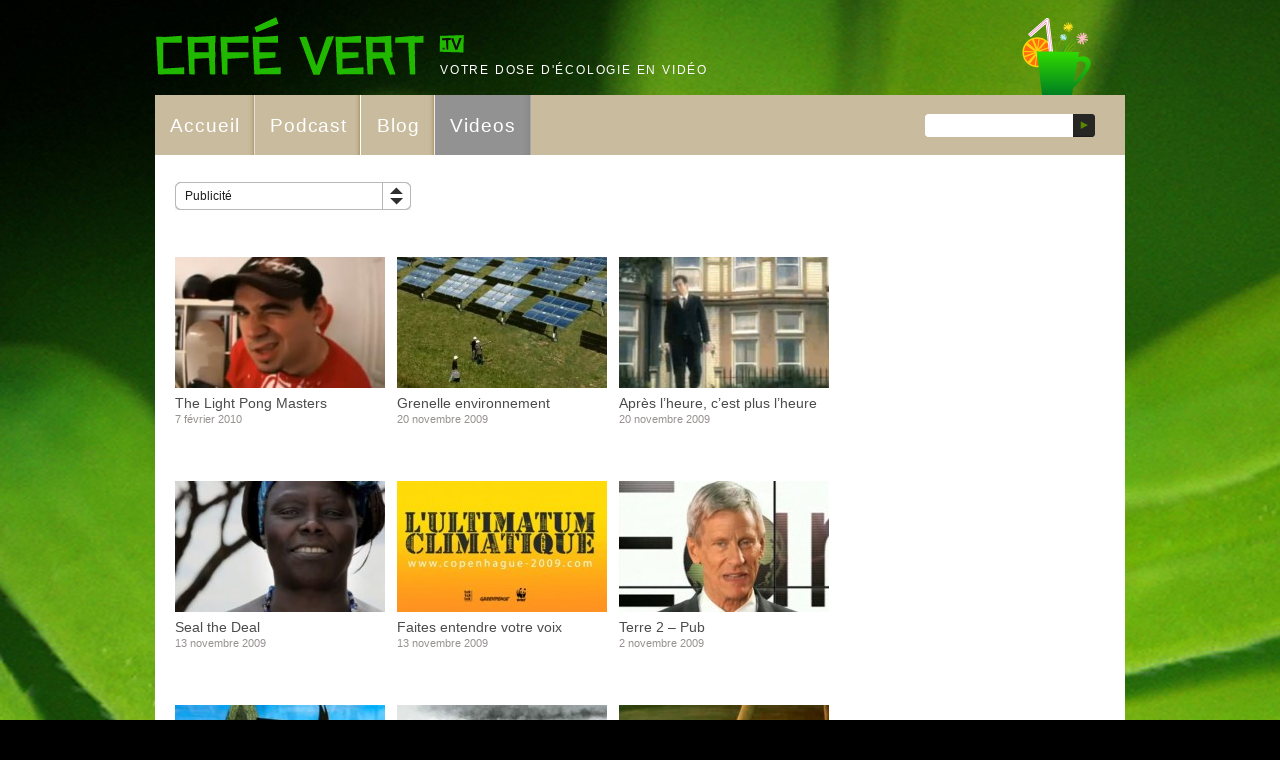

--- FILE ---
content_type: text/html; charset=UTF-8
request_url: http://cafevert.tv/category/video/publicite/
body_size: 7770
content:
<!DOCTYPE html PUBLIC "-//W3C//DTD XHTML 1.0 Strict//EN"
   "http://www.w3.org/TR/xhtml1/DTD/xhtml1-strict.dtd">
<!--<!DOCTYPE html PUBLIC "-//W3C//DTD XHTML 1.0 Transitional//EN" "http://www.w3.org/TR/xhtml1/DTD/xhtml1-transitional.dtd">-->
<html xmlns="http://www.w3.org/1999/xhtml" lang="fr-FR">

<head profile="http://gmpg.org/xfn/11">
<meta http-equiv="Content-Type" content="text/html; charset=UTF-8" />

<title>Café Vert TV   &raquo; Publicité</title>

<meta name="generator" content="WordPress 6.8.3" /> <!-- leave this for stats -->
<meta name="google-site-verification" content="sMgNemYVOaLPqN0NN5uDzC_bTlBsbjD71rncnRPIV6k" />

<link rel="stylesheet" href="http://cafevert.tv/wp-content/themes/10-summer-tiger-bamboo/style.css" type="text/css" media="screen" />
<link rel="alternate" type="application/rss+xml" title="Café Vert TV RSS Feed" href="http://cafevert.tv/feed/" />
<link rel="pingback" href="http://cafevert.tv/xmlrpc.php" />
<link rel="icon" href="http://cafevert.tv/favicon.gif" type="image/gif" />


<!--[if lte IE 7]>
<style type="text/css" media="screen">
#menu-main li {  display: inline; }
#menu-part1 {  display: inline; }
#menu-part2 {  display: inline; }
</style>
<![endif]-->



<script src="http://cafevert.tv/wp-content/themes/10-summer-tiger-bamboo/scripts/layers.js" type="text/javascript"></script>
<script src="http://cafevert.tv/wp-content/themes/10-summer-tiger-bamboo/scripts/smooth.js" type="text/javascript"></script>
<script src="http://cafevert.tv/wp-content/themes/10-summer-tiger-bamboo/scripts/motionpack.js" type="text/javascript"></script>



<meta name='robots' content='max-image-preview:large' />
	<style>img:is([sizes="auto" i], [sizes^="auto," i]) { contain-intrinsic-size: 3000px 1500px }</style>
	<link rel="alternate" type="application/rss+xml" title="Café Vert TV &raquo; Flux de la catégorie Publicité" href="http://cafevert.tv/category/video/publicite/feed/" />
<script type="text/javascript">
/* <![CDATA[ */
window._wpemojiSettings = {"baseUrl":"https:\/\/s.w.org\/images\/core\/emoji\/16.0.1\/72x72\/","ext":".png","svgUrl":"https:\/\/s.w.org\/images\/core\/emoji\/16.0.1\/svg\/","svgExt":".svg","source":{"concatemoji":"http:\/\/cafevert.tv\/wp-includes\/js\/wp-emoji-release.min.js?ver=6.8.3"}};
/*! This file is auto-generated */
!function(s,n){var o,i,e;function c(e){try{var t={supportTests:e,timestamp:(new Date).valueOf()};sessionStorage.setItem(o,JSON.stringify(t))}catch(e){}}function p(e,t,n){e.clearRect(0,0,e.canvas.width,e.canvas.height),e.fillText(t,0,0);var t=new Uint32Array(e.getImageData(0,0,e.canvas.width,e.canvas.height).data),a=(e.clearRect(0,0,e.canvas.width,e.canvas.height),e.fillText(n,0,0),new Uint32Array(e.getImageData(0,0,e.canvas.width,e.canvas.height).data));return t.every(function(e,t){return e===a[t]})}function u(e,t){e.clearRect(0,0,e.canvas.width,e.canvas.height),e.fillText(t,0,0);for(var n=e.getImageData(16,16,1,1),a=0;a<n.data.length;a++)if(0!==n.data[a])return!1;return!0}function f(e,t,n,a){switch(t){case"flag":return n(e,"\ud83c\udff3\ufe0f\u200d\u26a7\ufe0f","\ud83c\udff3\ufe0f\u200b\u26a7\ufe0f")?!1:!n(e,"\ud83c\udde8\ud83c\uddf6","\ud83c\udde8\u200b\ud83c\uddf6")&&!n(e,"\ud83c\udff4\udb40\udc67\udb40\udc62\udb40\udc65\udb40\udc6e\udb40\udc67\udb40\udc7f","\ud83c\udff4\u200b\udb40\udc67\u200b\udb40\udc62\u200b\udb40\udc65\u200b\udb40\udc6e\u200b\udb40\udc67\u200b\udb40\udc7f");case"emoji":return!a(e,"\ud83e\udedf")}return!1}function g(e,t,n,a){var r="undefined"!=typeof WorkerGlobalScope&&self instanceof WorkerGlobalScope?new OffscreenCanvas(300,150):s.createElement("canvas"),o=r.getContext("2d",{willReadFrequently:!0}),i=(o.textBaseline="top",o.font="600 32px Arial",{});return e.forEach(function(e){i[e]=t(o,e,n,a)}),i}function t(e){var t=s.createElement("script");t.src=e,t.defer=!0,s.head.appendChild(t)}"undefined"!=typeof Promise&&(o="wpEmojiSettingsSupports",i=["flag","emoji"],n.supports={everything:!0,everythingExceptFlag:!0},e=new Promise(function(e){s.addEventListener("DOMContentLoaded",e,{once:!0})}),new Promise(function(t){var n=function(){try{var e=JSON.parse(sessionStorage.getItem(o));if("object"==typeof e&&"number"==typeof e.timestamp&&(new Date).valueOf()<e.timestamp+604800&&"object"==typeof e.supportTests)return e.supportTests}catch(e){}return null}();if(!n){if("undefined"!=typeof Worker&&"undefined"!=typeof OffscreenCanvas&&"undefined"!=typeof URL&&URL.createObjectURL&&"undefined"!=typeof Blob)try{var e="postMessage("+g.toString()+"("+[JSON.stringify(i),f.toString(),p.toString(),u.toString()].join(",")+"));",a=new Blob([e],{type:"text/javascript"}),r=new Worker(URL.createObjectURL(a),{name:"wpTestEmojiSupports"});return void(r.onmessage=function(e){c(n=e.data),r.terminate(),t(n)})}catch(e){}c(n=g(i,f,p,u))}t(n)}).then(function(e){for(var t in e)n.supports[t]=e[t],n.supports.everything=n.supports.everything&&n.supports[t],"flag"!==t&&(n.supports.everythingExceptFlag=n.supports.everythingExceptFlag&&n.supports[t]);n.supports.everythingExceptFlag=n.supports.everythingExceptFlag&&!n.supports.flag,n.DOMReady=!1,n.readyCallback=function(){n.DOMReady=!0}}).then(function(){return e}).then(function(){var e;n.supports.everything||(n.readyCallback(),(e=n.source||{}).concatemoji?t(e.concatemoji):e.wpemoji&&e.twemoji&&(t(e.twemoji),t(e.wpemoji)))}))}((window,document),window._wpemojiSettings);
/* ]]> */
</script>
<style id='wp-emoji-styles-inline-css' type='text/css'>

	img.wp-smiley, img.emoji {
		display: inline !important;
		border: none !important;
		box-shadow: none !important;
		height: 1em !important;
		width: 1em !important;
		margin: 0 0.07em !important;
		vertical-align: -0.1em !important;
		background: none !important;
		padding: 0 !important;
	}
</style>
<link rel='stylesheet' id='wp-block-library-css' href='http://cafevert.tv/wp-includes/css/dist/block-library/style.min.css?ver=6.8.3' type='text/css' media='all' />
<style id='classic-theme-styles-inline-css' type='text/css'>
/*! This file is auto-generated */
.wp-block-button__link{color:#fff;background-color:#32373c;border-radius:9999px;box-shadow:none;text-decoration:none;padding:calc(.667em + 2px) calc(1.333em + 2px);font-size:1.125em}.wp-block-file__button{background:#32373c;color:#fff;text-decoration:none}
</style>
<style id='global-styles-inline-css' type='text/css'>
:root{--wp--preset--aspect-ratio--square: 1;--wp--preset--aspect-ratio--4-3: 4/3;--wp--preset--aspect-ratio--3-4: 3/4;--wp--preset--aspect-ratio--3-2: 3/2;--wp--preset--aspect-ratio--2-3: 2/3;--wp--preset--aspect-ratio--16-9: 16/9;--wp--preset--aspect-ratio--9-16: 9/16;--wp--preset--color--black: #000000;--wp--preset--color--cyan-bluish-gray: #abb8c3;--wp--preset--color--white: #ffffff;--wp--preset--color--pale-pink: #f78da7;--wp--preset--color--vivid-red: #cf2e2e;--wp--preset--color--luminous-vivid-orange: #ff6900;--wp--preset--color--luminous-vivid-amber: #fcb900;--wp--preset--color--light-green-cyan: #7bdcb5;--wp--preset--color--vivid-green-cyan: #00d084;--wp--preset--color--pale-cyan-blue: #8ed1fc;--wp--preset--color--vivid-cyan-blue: #0693e3;--wp--preset--color--vivid-purple: #9b51e0;--wp--preset--gradient--vivid-cyan-blue-to-vivid-purple: linear-gradient(135deg,rgba(6,147,227,1) 0%,rgb(155,81,224) 100%);--wp--preset--gradient--light-green-cyan-to-vivid-green-cyan: linear-gradient(135deg,rgb(122,220,180) 0%,rgb(0,208,130) 100%);--wp--preset--gradient--luminous-vivid-amber-to-luminous-vivid-orange: linear-gradient(135deg,rgba(252,185,0,1) 0%,rgba(255,105,0,1) 100%);--wp--preset--gradient--luminous-vivid-orange-to-vivid-red: linear-gradient(135deg,rgba(255,105,0,1) 0%,rgb(207,46,46) 100%);--wp--preset--gradient--very-light-gray-to-cyan-bluish-gray: linear-gradient(135deg,rgb(238,238,238) 0%,rgb(169,184,195) 100%);--wp--preset--gradient--cool-to-warm-spectrum: linear-gradient(135deg,rgb(74,234,220) 0%,rgb(151,120,209) 20%,rgb(207,42,186) 40%,rgb(238,44,130) 60%,rgb(251,105,98) 80%,rgb(254,248,76) 100%);--wp--preset--gradient--blush-light-purple: linear-gradient(135deg,rgb(255,206,236) 0%,rgb(152,150,240) 100%);--wp--preset--gradient--blush-bordeaux: linear-gradient(135deg,rgb(254,205,165) 0%,rgb(254,45,45) 50%,rgb(107,0,62) 100%);--wp--preset--gradient--luminous-dusk: linear-gradient(135deg,rgb(255,203,112) 0%,rgb(199,81,192) 50%,rgb(65,88,208) 100%);--wp--preset--gradient--pale-ocean: linear-gradient(135deg,rgb(255,245,203) 0%,rgb(182,227,212) 50%,rgb(51,167,181) 100%);--wp--preset--gradient--electric-grass: linear-gradient(135deg,rgb(202,248,128) 0%,rgb(113,206,126) 100%);--wp--preset--gradient--midnight: linear-gradient(135deg,rgb(2,3,129) 0%,rgb(40,116,252) 100%);--wp--preset--font-size--small: 13px;--wp--preset--font-size--medium: 20px;--wp--preset--font-size--large: 36px;--wp--preset--font-size--x-large: 42px;--wp--preset--spacing--20: 0.44rem;--wp--preset--spacing--30: 0.67rem;--wp--preset--spacing--40: 1rem;--wp--preset--spacing--50: 1.5rem;--wp--preset--spacing--60: 2.25rem;--wp--preset--spacing--70: 3.38rem;--wp--preset--spacing--80: 5.06rem;--wp--preset--shadow--natural: 6px 6px 9px rgba(0, 0, 0, 0.2);--wp--preset--shadow--deep: 12px 12px 50px rgba(0, 0, 0, 0.4);--wp--preset--shadow--sharp: 6px 6px 0px rgba(0, 0, 0, 0.2);--wp--preset--shadow--outlined: 6px 6px 0px -3px rgba(255, 255, 255, 1), 6px 6px rgba(0, 0, 0, 1);--wp--preset--shadow--crisp: 6px 6px 0px rgba(0, 0, 0, 1);}:where(.is-layout-flex){gap: 0.5em;}:where(.is-layout-grid){gap: 0.5em;}body .is-layout-flex{display: flex;}.is-layout-flex{flex-wrap: wrap;align-items: center;}.is-layout-flex > :is(*, div){margin: 0;}body .is-layout-grid{display: grid;}.is-layout-grid > :is(*, div){margin: 0;}:where(.wp-block-columns.is-layout-flex){gap: 2em;}:where(.wp-block-columns.is-layout-grid){gap: 2em;}:where(.wp-block-post-template.is-layout-flex){gap: 1.25em;}:where(.wp-block-post-template.is-layout-grid){gap: 1.25em;}.has-black-color{color: var(--wp--preset--color--black) !important;}.has-cyan-bluish-gray-color{color: var(--wp--preset--color--cyan-bluish-gray) !important;}.has-white-color{color: var(--wp--preset--color--white) !important;}.has-pale-pink-color{color: var(--wp--preset--color--pale-pink) !important;}.has-vivid-red-color{color: var(--wp--preset--color--vivid-red) !important;}.has-luminous-vivid-orange-color{color: var(--wp--preset--color--luminous-vivid-orange) !important;}.has-luminous-vivid-amber-color{color: var(--wp--preset--color--luminous-vivid-amber) !important;}.has-light-green-cyan-color{color: var(--wp--preset--color--light-green-cyan) !important;}.has-vivid-green-cyan-color{color: var(--wp--preset--color--vivid-green-cyan) !important;}.has-pale-cyan-blue-color{color: var(--wp--preset--color--pale-cyan-blue) !important;}.has-vivid-cyan-blue-color{color: var(--wp--preset--color--vivid-cyan-blue) !important;}.has-vivid-purple-color{color: var(--wp--preset--color--vivid-purple) !important;}.has-black-background-color{background-color: var(--wp--preset--color--black) !important;}.has-cyan-bluish-gray-background-color{background-color: var(--wp--preset--color--cyan-bluish-gray) !important;}.has-white-background-color{background-color: var(--wp--preset--color--white) !important;}.has-pale-pink-background-color{background-color: var(--wp--preset--color--pale-pink) !important;}.has-vivid-red-background-color{background-color: var(--wp--preset--color--vivid-red) !important;}.has-luminous-vivid-orange-background-color{background-color: var(--wp--preset--color--luminous-vivid-orange) !important;}.has-luminous-vivid-amber-background-color{background-color: var(--wp--preset--color--luminous-vivid-amber) !important;}.has-light-green-cyan-background-color{background-color: var(--wp--preset--color--light-green-cyan) !important;}.has-vivid-green-cyan-background-color{background-color: var(--wp--preset--color--vivid-green-cyan) !important;}.has-pale-cyan-blue-background-color{background-color: var(--wp--preset--color--pale-cyan-blue) !important;}.has-vivid-cyan-blue-background-color{background-color: var(--wp--preset--color--vivid-cyan-blue) !important;}.has-vivid-purple-background-color{background-color: var(--wp--preset--color--vivid-purple) !important;}.has-black-border-color{border-color: var(--wp--preset--color--black) !important;}.has-cyan-bluish-gray-border-color{border-color: var(--wp--preset--color--cyan-bluish-gray) !important;}.has-white-border-color{border-color: var(--wp--preset--color--white) !important;}.has-pale-pink-border-color{border-color: var(--wp--preset--color--pale-pink) !important;}.has-vivid-red-border-color{border-color: var(--wp--preset--color--vivid-red) !important;}.has-luminous-vivid-orange-border-color{border-color: var(--wp--preset--color--luminous-vivid-orange) !important;}.has-luminous-vivid-amber-border-color{border-color: var(--wp--preset--color--luminous-vivid-amber) !important;}.has-light-green-cyan-border-color{border-color: var(--wp--preset--color--light-green-cyan) !important;}.has-vivid-green-cyan-border-color{border-color: var(--wp--preset--color--vivid-green-cyan) !important;}.has-pale-cyan-blue-border-color{border-color: var(--wp--preset--color--pale-cyan-blue) !important;}.has-vivid-cyan-blue-border-color{border-color: var(--wp--preset--color--vivid-cyan-blue) !important;}.has-vivid-purple-border-color{border-color: var(--wp--preset--color--vivid-purple) !important;}.has-vivid-cyan-blue-to-vivid-purple-gradient-background{background: var(--wp--preset--gradient--vivid-cyan-blue-to-vivid-purple) !important;}.has-light-green-cyan-to-vivid-green-cyan-gradient-background{background: var(--wp--preset--gradient--light-green-cyan-to-vivid-green-cyan) !important;}.has-luminous-vivid-amber-to-luminous-vivid-orange-gradient-background{background: var(--wp--preset--gradient--luminous-vivid-amber-to-luminous-vivid-orange) !important;}.has-luminous-vivid-orange-to-vivid-red-gradient-background{background: var(--wp--preset--gradient--luminous-vivid-orange-to-vivid-red) !important;}.has-very-light-gray-to-cyan-bluish-gray-gradient-background{background: var(--wp--preset--gradient--very-light-gray-to-cyan-bluish-gray) !important;}.has-cool-to-warm-spectrum-gradient-background{background: var(--wp--preset--gradient--cool-to-warm-spectrum) !important;}.has-blush-light-purple-gradient-background{background: var(--wp--preset--gradient--blush-light-purple) !important;}.has-blush-bordeaux-gradient-background{background: var(--wp--preset--gradient--blush-bordeaux) !important;}.has-luminous-dusk-gradient-background{background: var(--wp--preset--gradient--luminous-dusk) !important;}.has-pale-ocean-gradient-background{background: var(--wp--preset--gradient--pale-ocean) !important;}.has-electric-grass-gradient-background{background: var(--wp--preset--gradient--electric-grass) !important;}.has-midnight-gradient-background{background: var(--wp--preset--gradient--midnight) !important;}.has-small-font-size{font-size: var(--wp--preset--font-size--small) !important;}.has-medium-font-size{font-size: var(--wp--preset--font-size--medium) !important;}.has-large-font-size{font-size: var(--wp--preset--font-size--large) !important;}.has-x-large-font-size{font-size: var(--wp--preset--font-size--x-large) !important;}
:where(.wp-block-post-template.is-layout-flex){gap: 1.25em;}:where(.wp-block-post-template.is-layout-grid){gap: 1.25em;}
:where(.wp-block-columns.is-layout-flex){gap: 2em;}:where(.wp-block-columns.is-layout-grid){gap: 2em;}
:root :where(.wp-block-pullquote){font-size: 1.5em;line-height: 1.6;}
</style>
<style id='akismet-widget-style-inline-css' type='text/css'>

			.a-stats {
				--akismet-color-mid-green: #357b49;
				--akismet-color-white: #fff;
				--akismet-color-light-grey: #f6f7f7;

				max-width: 350px;
				width: auto;
			}

			.a-stats * {
				all: unset;
				box-sizing: border-box;
			}

			.a-stats strong {
				font-weight: 600;
			}

			.a-stats a.a-stats__link,
			.a-stats a.a-stats__link:visited,
			.a-stats a.a-stats__link:active {
				background: var(--akismet-color-mid-green);
				border: none;
				box-shadow: none;
				border-radius: 8px;
				color: var(--akismet-color-white);
				cursor: pointer;
				display: block;
				font-family: -apple-system, BlinkMacSystemFont, 'Segoe UI', 'Roboto', 'Oxygen-Sans', 'Ubuntu', 'Cantarell', 'Helvetica Neue', sans-serif;
				font-weight: 500;
				padding: 12px;
				text-align: center;
				text-decoration: none;
				transition: all 0.2s ease;
			}

			/* Extra specificity to deal with TwentyTwentyOne focus style */
			.widget .a-stats a.a-stats__link:focus {
				background: var(--akismet-color-mid-green);
				color: var(--akismet-color-white);
				text-decoration: none;
			}

			.a-stats a.a-stats__link:hover {
				filter: brightness(110%);
				box-shadow: 0 4px 12px rgba(0, 0, 0, 0.06), 0 0 2px rgba(0, 0, 0, 0.16);
			}

			.a-stats .count {
				color: var(--akismet-color-white);
				display: block;
				font-size: 1.5em;
				line-height: 1.4;
				padding: 0 13px;
				white-space: nowrap;
			}
		
</style>
<link rel='stylesheet' id='wp-pagenavi-css' href='http://cafevert.tv/wp-content/plugins/wp-pagenavi/pagenavi-css.css?ver=2.70' type='text/css' media='all' />
<script type="text/javascript" src="http://cafevert.tv/wp-includes/js/jquery/jquery.min.js?ver=3.7.1" id="jquery-core-js"></script>
<script type="text/javascript" src="http://cafevert.tv/wp-includes/js/jquery/jquery-migrate.min.js?ver=3.4.1" id="jquery-migrate-js"></script>
<script type="text/javascript" src="http://cafevert.tv/wp-content/plugins/podcasting/js/tsg_new_window.js?ver=0.1" id="tsg_new_window_js-js"></script>
<script type="text/javascript" src="http://cafevert.tv/wp-includes/js/swfobject.js?ver=2.2-20120417" id="swfobject-js"></script>
<script type="text/javascript" src="http://cafevert.tv/wp-content/plugins/podcasting/player/audio-player-noswfobject.js?ver=2.0" id="audio-player-js"></script>
<script type="text/javascript" src="http://cafevert.tv/wp-content/plugins/google-analyticator/external-tracking.min.js?ver=6.5.4" id="ga-external-tracking-js"></script>
<link rel="https://api.w.org/" href="http://cafevert.tv/wp-json/" /><link rel="alternate" title="JSON" type="application/json" href="http://cafevert.tv/wp-json/wp/v2/categories/18" /><link rel="EditURI" type="application/rsd+xml" title="RSD" href="http://cafevert.tv/xmlrpc.php?rsd" />
<meta name="generator" content="WordPress 6.8.3" />
		<!-- Podcasting 3.1.5: http://podcastingplugin.com/ -->
		<script type="text/javascript">
			AudioPlayer.setup("http://cafevert.tv/wp-content/plugins/podcasting/player/player.swf", {  
				width: 290, bg: 'e5e5e5'			});
		</script>
		<style type="text/css">.recentcomments a{display:inline !important;padding:0 !important;margin:0 !important;}</style>	<link rel="alternate" type="application/rss+xml" title="Podcast: Caf&eacute; Vert TV - Le podcast" href="http://cafevert.tv/feed/podcast/" />
<!-- Google Analytics Tracking by Google Analyticator 6.5.4: http://www.videousermanuals.com/google-analyticator/ -->
<script type="text/javascript">window.google_analytics_uacct = "pub-0925708885916009";</script>
<script type="text/javascript">
    var analyticsFileTypes = ['mp4','pdf','mp3'];
    var analyticsSnippet = 'disabled';
    var analyticsEventTracking = 'enabled';
</script>
<script type="text/javascript">
	(function(i,s,o,g,r,a,m){i['GoogleAnalyticsObject']=r;i[r]=i[r]||function(){
	(i[r].q=i[r].q||[]).push(arguments)},i[r].l=1*new Date();a=s.createElement(o),
	m=s.getElementsByTagName(o)[0];a.async=1;a.src=g;m.parentNode.insertBefore(a,m)
	})(window,document,'script','//www.google-analytics.com/analytics.js','ga');
	ga('create', 'UA-1769312-13', 'auto');
 
	ga('send', 'pageview');
</script>

</head>
<body>



<!-- START Wrapper -->
<div id="wrapper">

<!-- START Container -->
<div id="container">




<div id="header">
	<div id="logo"><a href="http://cafevert.tv" >&nbsp;</a></div>
    <div id="headline">Votre dose d'&eacute;cologie en vid&eacute;o</div>
</div>


<!-- MAIN MENU -->
<div id="menu-main">
<div id="menu-part1">
 


<ul>
<li><a  href="http://cafevert.tv">Accueil</a></li><li><a  href="http://cafevert.tv/category/podcast">Podcast</a></li><li><a  href="http://cafevert.tv/category/blog">Blog</a></li><li><a class="current_page_item" href="http://cafevert.tv/category/video">Videos</a></li>
</ul>

</div>




<div id="menu-part2">

<!--<div id="header-search">--><form method="get" id="searchform" action="http://cafevert.tv/"><p><input type="text" value="" name="s" id="s" class="searchinput" /><input type="submit" id="searchsubmit" value="&nbsp;" class="searchbutton"/></p></form>
<!--</div>-->


</div>
</div>
<!-- MAIN MENU END -->



<!-- Facebook Plugin -->
<div id="fb-root"></div>
<script>
  window.fbAsyncInit = function() {
    FB.init({appId: 'your app id', status: true, cookie: true,
             xfbml: true});
  };
  (function() {
    var e = document.createElement('script'); e.async = true;
    e.src = document.location.protocol +
      '//connect.facebook.net/fr_FR/all.js';
    document.getElementById('fb-root').appendChild(e);
  }());
</script>
  
<div id="content">     
<div id="fullpage">  


                     <div id="catlist">
                        <ul class="menu">
                            <li><a href="#menu" onclick="javascript:showlayer('sm_1')">Publicité</a></li>
                        <ul class="submenu" id="sm_1">
                            	<li class="cat-item cat-item-185"><a href="http://cafevert.tv/category/video/alimentation/">Alimentation</a>
</li>
	<li class="cat-item cat-item-66"><a href="http://cafevert.tv/category/video/allemand-video/">Allemand</a>
</li>
	<li class="cat-item cat-item-312"><a href="http://cafevert.tv/category/video/cafe-vert-productions/">Café Vert productions</a>
</li>
	<li class="cat-item cat-item-46"><a href="http://cafevert.tv/category/video/clip-musique/">Clip &#8211; musique</a>
</li>
	<li class="cat-item cat-item-52"><a href="http://cafevert.tv/category/video/dessin-anime-video/">Dessin animé</a>
</li>
	<li class="cat-item cat-item-29"><a href="http://cafevert.tv/category/video/educatif/">Educatif</a>
</li>
	<li class="cat-item cat-item-103"><a href="http://cafevert.tv/category/video/energies/">Energies</a>
</li>
	<li class="cat-item cat-item-179"><a href="http://cafevert.tv/category/video/enfants/">Enfants</a>
</li>
	<li class="cat-item cat-item-43"><a href="http://cafevert.tv/category/video/english/">English</a>
</li>
	<li class="cat-item cat-item-199"><a href="http://cafevert.tv/category/video/extra-podcast/">Extra Podcast</a>
</li>
	<li class="cat-item cat-item-17"><a href="http://cafevert.tv/category/video/fun/">Fun</a>
</li>
	<li class="cat-item cat-item-94"><a href="http://cafevert.tv/category/video/greenwashing/">Greenwashing</a>
</li>
	<li class="cat-item cat-item-175"><a href="http://cafevert.tv/category/video/historique/">Historique</a>
</li>
	<li class="cat-item cat-item-166"><a href="http://cafevert.tv/category/video/humour/">Humour</a>
</li>
	<li class="cat-item cat-item-339"><a href="http://cafevert.tv/category/video/nature/">nature</a>
</li>
	<li class="cat-item cat-item-270"><a href="http://cafevert.tv/category/video/ogm-genie-genetique/">OGM &#8211; génie génétique</a>
</li>
	<li class="cat-item cat-item-18 current-cat"><a aria-current="page" href="http://cafevert.tv/category/video/publicite/">Publicité</a>
</li>
	<li class="cat-item cat-item-28"><a href="http://cafevert.tv/category/video/viande-video/">Viande</a>
</li>
                        </ul>
                        </ul> 
                    </div>



                    <br /><br /><br /><br />

            
                <div id="videogallery">
                                                	<div class="videoitem">
                        <div class="thumbnail">
                        	<a href="http://cafevert.tv/2010/02/07/the-light-pong-masters/" title="The Light Pong Masters"><img style="background: url(http://cafevert.tv/wp-content/uploads/2010/02/light-pong-masters-210x131.jpg)" class="thumb" src="http://cafevert.tv/wp-content/themes/10-summer-tiger-bamboo/images/zoom.png" alt="The Light Pong Masters" /></a>
                        </div>
                        
                        <a class="itemtitle" href="http://cafevert.tv/2010/02/07/the-light-pong-masters/" title="The Light Pong Masters">The Light Pong Masters</a>
                        <small class="gallerydate">7 février 2010</small>
                    </div>
                                                	<div class="videoitem">
                        <div class="thumbnail">
                        	<a href="http://cafevert.tv/2009/11/20/grenelle-environnement/" title="Grenelle environnement"><img style="background: url(http://cafevert.tv/wp-content/uploads/2009/11/grenelle-de-l-environnement-210x131.jpg)" class="thumb" src="http://cafevert.tv/wp-content/themes/10-summer-tiger-bamboo/images/zoom.png" alt="Grenelle environnement" /></a>
                        </div>
                        
                        <a class="itemtitle" href="http://cafevert.tv/2009/11/20/grenelle-environnement/" title="Grenelle environnement">Grenelle environnement</a>
                        <small class="gallerydate">20 novembre 2009</small>
                    </div>
                                                	<div class="videoitem">
                        <div class="thumbnail">
                        	<a href="http://cafevert.tv/2009/11/20/apres-lheure-cest-plus-lheure/" title="Après l&rsquo;heure, c&rsquo;est plus l&rsquo;heure"><img style="background: url(http://cafevert.tv/wp-content/uploads/2009/11/apres-l-heure-210x131.jpg)" class="thumb" src="http://cafevert.tv/wp-content/themes/10-summer-tiger-bamboo/images/zoom.png" alt="Après l&rsquo;heure, c&rsquo;est plus l&rsquo;heure" /></a>
                        </div>
                        
                        <a class="itemtitle" href="http://cafevert.tv/2009/11/20/apres-lheure-cest-plus-lheure/" title="Après l&rsquo;heure, c&rsquo;est plus l&rsquo;heure">Après l&rsquo;heure, c&rsquo;est plus l&rsquo;heure</a>
                        <small class="gallerydate">20 novembre 2009</small>
                    </div>
                                                	<div class="videoitem">
                        <div class="thumbnail">
                        	<a href="http://cafevert.tv/2009/11/13/seal-the-deal/" title="Seal the Deal"><img style="background: url(http://cafevert.tv/wp-content/uploads/2009/11/seal-the-deal-210x131.jpg)" class="thumb" src="http://cafevert.tv/wp-content/themes/10-summer-tiger-bamboo/images/zoom.png" alt="Seal the Deal" /></a>
                        </div>
                        
                        <a class="itemtitle" href="http://cafevert.tv/2009/11/13/seal-the-deal/" title="Seal the Deal">Seal the Deal</a>
                        <small class="gallerydate">13 novembre 2009</small>
                    </div>
                                                	<div class="videoitem">
                        <div class="thumbnail">
                        	<a href="http://cafevert.tv/2009/11/13/faites-entendre-votre-voix/" title="Faites entendre votre voix"><img style="background: url(http://cafevert.tv/wp-content/uploads/2009/11/ultimatum-climatique-210x131.jpg)" class="thumb" src="http://cafevert.tv/wp-content/themes/10-summer-tiger-bamboo/images/zoom.png" alt="Faites entendre votre voix" /></a>
                        </div>
                        
                        <a class="itemtitle" href="http://cafevert.tv/2009/11/13/faites-entendre-votre-voix/" title="Faites entendre votre voix">Faites entendre votre voix</a>
                        <small class="gallerydate">13 novembre 2009</small>
                    </div>
                                                	<div class="videoitem">
                        <div class="thumbnail">
                        	<a href="http://cafevert.tv/2009/11/02/terre-2-pub/" title="Terre 2 &#8211; Pub"><img style="background: url(http://cafevert.tv/wp-content/uploads/2009/11/Earth2-210x131.jpg)" class="thumb" src="http://cafevert.tv/wp-content/themes/10-summer-tiger-bamboo/images/zoom.png" alt="Terre 2 &#8211; Pub" /></a>
                        </div>
                        
                        <a class="itemtitle" href="http://cafevert.tv/2009/11/02/terre-2-pub/" title="Terre 2 &#8211; Pub">Terre 2 &#8211; Pub</a>
                        <small class="gallerydate">2 novembre 2009</small>
                    </div>
                                                	<div class="videoitem">
                        <div class="thumbnail">
                        	<a href="http://cafevert.tv/2009/10/31/greenpeace-coalfinger/" title="Greenpeace &#8211; Coalfinger"><img style="background: url(http://cafevert.tv/wp-content/uploads/2009/10/coal-finger-210x131.jpg)" class="thumb" src="http://cafevert.tv/wp-content/themes/10-summer-tiger-bamboo/images/zoom.png" alt="Greenpeace &#8211; Coalfinger" /></a>
                        </div>
                        
                        <a class="itemtitle" href="http://cafevert.tv/2009/10/31/greenpeace-coalfinger/" title="Greenpeace &#8211; Coalfinger">Greenpeace &#8211; Coalfinger</a>
                        <small class="gallerydate">31 octobre 2009</small>
                    </div>
                                                	<div class="videoitem">
                        <div class="thumbnail">
                        	<a href="http://cafevert.tv/2009/10/31/wwf-domino/" title="WWF &#8211; Domino"><img style="background: url(http://cafevert.tv/wp-content/uploads/2009/10/wwf-domino-210x131.jpg)" class="thumb" src="http://cafevert.tv/wp-content/themes/10-summer-tiger-bamboo/images/zoom.png" alt="WWF &#8211; Domino" /></a>
                        </div>
                        
                        <a class="itemtitle" href="http://cafevert.tv/2009/10/31/wwf-domino/" title="WWF &#8211; Domino">WWF &#8211; Domino</a>
                        <small class="gallerydate">31 octobre 2009</small>
                    </div>
                                                	<div class="videoitem">
                        <div class="thumbnail">
                        	<a href="http://cafevert.tv/2009/10/31/wwf-retour-a-lexpediteur/" title="WWF &#8211; retour à l&rsquo;expéditeur"><img style="background: url(http://cafevert.tv/wp-content/uploads/2009/10/retour-a-l-expediteur-210x131.jpg)" class="thumb" src="http://cafevert.tv/wp-content/themes/10-summer-tiger-bamboo/images/zoom.png" alt="WWF &#8211; retour à l&rsquo;expéditeur" /></a>
                        </div>
                        
                        <a class="itemtitle" href="http://cafevert.tv/2009/10/31/wwf-retour-a-lexpediteur/" title="WWF &#8211; retour à l&rsquo;expéditeur">WWF &#8211; retour à l&rsquo;expéditeur</a>
                        <small class="gallerydate">31 octobre 2009</small>
                    </div>
                                
                <div id="pagenav">
                	<div class='wp-pagenavi' role='navigation'>
<span aria-current='page' class='current'>1</span><a class="page larger" title="Page 2" href="http://cafevert.tv/category/video/publicite/page/2/">2</a><a class="nextpostslink" rel="next" aria-label="Page suivante" href="http://cafevert.tv/category/video/publicite/page/2/">&gt;</a>
</div> 
                </div> 
                </div>
                
                
<div id="sidebars">  
<div id="sidebar-small">   
    

        
  			<!-- Video Category Widget End -->       
	    
</div>
</div>

<div class="spacer"> </div>
</div>
</div>
    
<!-- Start Footer-->
<div id="footer">



<div id="footer-col1">
<ul><li class="pagenav"><h4><a href="/a-propos">A propos</a></h4><ul><li class="page_item page-item-8"><a href="http://cafevert.tv/a-propos/equipe/">L&rsquo;équipe</a></li>
<li class="page_item page-item-37"><a href="http://cafevert.tv/a-propos/contact/">Contact</a></li>
</ul></li></ul>
</div>

<div id="footer-col2">
<ul><li class="pagenav"><h4><a href="/pratique">Pratique</a></h4><ul><li class="page_item page-item-79"><a href="http://cafevert.tv/pratique/publicites/">Publicité</a></li>
<li class="page_item page-item-86"><a href="http://cafevert.tv/pratique/medias/">Médias</a></li>
</ul></li></ul>
</div>

<div id="footer-col3">
<ul><li class="pagenav"><h4><a href="/comment-nous-aider">Comment nous aider ?</a></h4><ul><li class="page_item page-item-220"><a href="http://cafevert.tv/comment-nous-aider/feedback/">Feedback</a></li>
</ul></li></ul>
</div>

<div id="footer-col4">
<p>Copyright Caf&eacute; Vert 2009 - Elev&eacute; avec <a href="http://wordpress.org/">WordPress</a><br/>
Background picture by <a href="http://www.flickr.com/photos/neychurluvr/4099129831/">{ pranav }</a></p>
</div>


</div>

<!-- End Footer-->


<!-- 49 queries. 0,249 seconds. -->


<!-- END Container --> 
</div>

<!-- END WRAPPER --> 
</div>


<script type="speculationrules">
{"prefetch":[{"source":"document","where":{"and":[{"href_matches":"\/*"},{"not":{"href_matches":["\/wp-*.php","\/wp-admin\/*","\/wp-content\/uploads\/*","\/wp-content\/*","\/wp-content\/plugins\/*","\/wp-content\/themes\/10-summer-tiger-bamboo\/*","\/*\\?(.+)"]}},{"not":{"selector_matches":"a[rel~=\"nofollow\"]"}},{"not":{"selector_matches":".no-prefetch, .no-prefetch a"}}]},"eagerness":"conservative"}]}
</script>

</body>
</html>

--- FILE ---
content_type: text/css
request_url: http://cafevert.tv/wp-content/themes/10-summer-tiger-bamboo/style.css
body_size: 3983
content:
/*
Theme Name: Tiger Bamboo SUMMER 10
Theme URI: http://www.cafevert.tv
Description: Premier Theme pour CafeVert.tv
Version: 1.3
Author: Yann Graf et Patrick Magnin
Author URI: http://www.yanngraf.com
Date: June 2010
*/



/*reset*/
body,p,div,img,ul,li,ol,h1,h2,h3,h4,input,select,label,legend,textarea,form,fieldset,table,td,th,tr,caption,a,cite,blockquote{margin:0;padding:0;border:0;font-weight:normal;}
ul{list-style-type:none;}
table,caption,tr,th,td{outline:0;vertical-align:baseline;
font-weight:inherit;font-style:inherit;font-size:100%;font-family:inherit;}
table{border-collapse: separate;border-spacing: 0;}
caption,th,td{text-align: left;font-weight: normal;}

/*Basics*/
body, h1, h2, h3 {font-family: Georgia, Helvetica, Arial, sans-serif;}
h4, p, li, a, small, td, label { font-family: Arial, Helvetica, sans-serif;}
h1 { font-size: 1.7em; color:#545454; margin-top:20px}
h2 { font-size: 1.3em; color:#545454; margin-top:20px}
h3 { font-size: 1.2em; color:#545454; margin-top:20px}
h4 { font-size: 1.1em; color:#666666; margin-top:20px}
p, td, label { font-size: 0.85em; line-height:1.4em; color:#555664;}
li { font-size: 0.85em; margin-left: 20px;}
p, ul, ol, blockquote { margin-top:16px; }
small { font-size: 10px; line-height:9px;}

#content a { text-decoration:none; }
#content a:hover { text-decoration:underline; }
#content blockquote p { color:#999; font: 1.3em Georgia, "Times New Roman", Times, serif; margin:20px; }
#content blockquote a { color:#999; }
#content blockquote a:hover { color:#000; }
#content li { list-style:square; margin-top: 7px; }


/*
################################ Containers #########################
*/

#container { position: relative; width: 970px; height:700px; margin: 0 auto; padding:0; }
#header { display: block; height:95px; background: url(images/season/the-cup.png) no-repeat bottom right; }
#menu-main { display: block; height:60px; width:970px; border:0px; }
#content { text-align: left; background-color:#FFFFFF;}
#footer { display: block; }



/*
################################ COLUMNS + Blocks #########################
*/

#fullpage { padding: 20px; }
#largecolumn { float: left; width: 705px; margin: 20px 20px 20px 20px; }
#mediumcolumn { float: left; width: 605px; margin: 20px 20px 20px 20px; }
#narrowcolumn { float: left; width: 520px; margin: 20px 20px 20px 20px; }

#sidebar-blog1, #sidebar-blog2, #sidebar-home, #sidebar-medium { float:left; padding: 0px 20px 60px 20px; margin:20px 0; border-left: 1px dotted #685F13; }
#sidebar-blog1 { width: 164px; }
#sidebar-blog2 { width: 164px; }
#sidebar-home { width: 174px; }
#sidebar-medium { width: 274px; border-left: 1px dotted #685F13;}

#sidebar-small { width: 184px; padding-left:50px; border-left: 1px dotted #685F13; float:right;}

#menu-part1, #menu-part2 { position:relative; display:inline-block; height:60px;}
#menu-part1 { width:770px; float:left;}
#menu-part2 { width:200px; text-align:right; float:left;}

#pagenav { margin-top:30px; float:left;}


/*
################################ HEADER LOGO #########################
*/

#logo { padding-top:15px;}
#logo a { display:block; width:310px; height:60px; background:url(images/title-logo-rollover.png) no-repeat top right; color:#000000; font-size:1px; background-position:0% -60px;}
#logo a:hover { background-position:0% 0px; cursor: pointer; }

#headline { margin-left: 285px; margin-top:-12px; font: 12px Arial, Helvetica, sans-serif; letter-spacing:0.15em; text-transform:uppercase; color:#FFF; }



/*
################################ SEARCH INPUTS #########################
*/

.searchinput { float:left; height:13px; width:138px; padding:5px 5px; margin-top:3px; border:none; background: url(images/searchform-input.gif) top left  no-repeat #1F1F1F; color:#000000; }
.searchbutton { float:left; height:23px; width:22px; border:none; margin-top:3px; background:url(images/season/searchform-button.gif) no-repeat top right; }
.searchbutton:hover, #searchform:hover .searchbutton { background-position:0% -23px; cursor: pointer; }



/*
################################ MAIN MENU #########################
*/

#menu-main ul { margin:0; }
#menu-main li { /*display: -moz-inline-stack;*/ /* Pour Firefox 1-2 */ display: inline-block; list-style: none; margin: 0; }
#menu-main a { font: 1.4em Helvetica, Arial, sans-serif; text-decoration:none; color:#FFFFFF; letter-spacing: 0.05em; display:block; height:40px; padding:20px 15px 0px 15px; outline:0;} 
#menu-main .current_page_item { color:#FFF; background: url(images/menu-bar-active.gif) top right  no-repeat #929292; }



/*
################################ CONTENT #########################
*/

#content hr { border:0px; border-top:1px dotted #685F13; height:0px; }
#content p.wp-caption-text { text-align:right; font: 0.7em Arial, Helvetica, sans-serif; color:#999; padding: 0 10px 0 0; margin-top:3px; }
#content a.more-link { font-size:1.2em; text-align:right; }



/*
################################ Blog SPECIFIC #########################
*/

#narrowcolumn a.blogpost_title { font: 1.31em Georgia, Helvetica, Arial, sans-serif; text-decoration:none; color:#545454; }
#narrowcolumn .blogpost_title hr { margin:0; padding:0; border:10px}
#narrowcolumn .blogpost_title_small { font-size: 0.9em; color:#828690;}
#narrowcolumn .blogpost_title_small p { margin:0; padding:0;}
#narrowcolumn .blogpost_title_small a { color:#666666; }
.post_footer { text-align:right; }
.spreadbutton {float:left; padding-right:10px; padding-bottom:20px; }


/*
################################ SIDESBARS SPECIFIC #########################
*/

#sidebars li a:hover, li a:active { color:#000; }
#sidebars li { margin: 0px 0 3px 0; border-bottom: 1px dotted; padding-bottom:3px;  list-style:none; }
#rss-feed { margin: 30px 0 20px 0;}
#rss-feed a { text-transform:uppercase; color:#999; }
#rss-feed a:hover {	text-decoration:none; color:#000; }

#twitter-bubble-top { width:144px; background:#eee0df url(images/twitter/bubble_top.gif) no-repeat ; color:#300; padding: 1px 10px 0 10px; }
#twitter-bubble-bottom { background: #eee0df url(images/twitter/bubble_bottom.gif) no-repeat bottom ;  display:block; height:28px; width:144px; padding: 10px; margin-bottom:0px; text-align:left; }
#twitter a, a:visited { color:#000; }
#twitter a:hover { color:#000; text-decoration:underline; }
#twitter-bubble-bottom { font-size:0.8em; padding-bottom:0px; }


.box { background-color:#eeeeee; margin-top:15px;}
h3.box {margin:0;}
.top { width:100%; height:6px; background: url(images/boxes/top.gif) no-repeat left top; }
.top span { display:block; position:relative; height:6px; background:url(images/boxes/top-right.gif) no-repeat right top; }
.center-content { position:relative; padding:1px 15px 1px 15px; margin:-15px 0 5px 0; }


.bottom { height:6px; background:url(images/boxes/bottom.gif) no-repeat left bottom; }
.bottom span { display:block; position:relative; height:6px; background:url(images/boxes/bottom-right.gif) no-repeat right top; }

.pub-title { font: 0.8em Arial, Helvetica, sans-serif; color:#666; }




/*
################################ NEWSLETTER SPECIFIC #########################
*/

.mc-field-group label {}
.mce_inline_error, .response { color:#F00; font: 0.85em Arial, Helvetica, sans-serif;}


/*
################################ COMMMENTS #########################
*/

#comments { background-color:#F6F3F4; border-top: 1px dotted; border-bottom: 1px dotted; padding: 5px 10px 10px 10px; }
.comments-bubble p { font-size:1em;}
.comments-bubble { background:#E8E0DE url(images/comments-bubble-top.gif) no-repeat top; padding:20px; margin-top:10px;}
.comments-bottom { background:#E8E0DE url(images/comments-bubble-bottom.gif) no-repeat top; width:520px; display:block; height:27px}
.comments-bubble-author { background:#DFBCBA url(images/comments-bubble-top-author.gif) no-repeat top; padding:20px; margin-top:10px;}
.comments-bottom-author { background:#DFBCBA url(images/comments-bubble-bottom-author.gif) no-repeat top; width:520px; display:block; height:27px}
.avatar { padding:5px; background-color:#FFF; }
#comments a { color:#000; }



/*
################################ Contact SPECIFIC #########################
*/

.form-label { padding-bottom: 3px; padding-top: 16px; }
.required { color:#F30; }
input { padding:3px; background-color:#FFFFFF; border:#999 1px solid; }
textarea { background-color:#FFF; border:#999 1px solid; padding:3px; }
.button { padding:6px; font: 1.5em Arial, Helvetica, sans-serif; color:#F60; background-color:#1F1F1F; }
.button:hover { color:#F30; }
.spacer { clear: both; }



/*
################################ ADS #########################
*/

#ads-top_sidebar_square { width:300px; height:250px; text-align:center; background-color:#CCC; margin:20px auto;}


/*
################################ FOOTER #########################
*/

#footer { height: 120px; }
#footer ul, #footer li, #footer p, #footer h4 {  padding:0; margin:0; }
#footer h4 { padding-bottom:15px; }
#footer p { color:#4E2312; font-size: 0.7em; }
#footer a { color:#FFFFFF; text-decoration:none; }

#footer-col1, #footer-col2, #footer-col3, #footer-col4 { display:block; float:left; margin-top: 20px;} 
#footer-col1 { width:100px; border-right: 1px dotted #FFF; }
#footer-col2 { width:100px; border-right: 1px dotted #FFF; padding-left:20px;}
#footer-col3 { width:200px; padding-left:20px;}
#footer-col4 { width:528px; text-align:right;}



/*
################################ TRUCS DE BASE DE WP #########################
*/

/* Begin Images */
p img {	padding: 0; }
img.centered { display: block; margin-left: auto; margin-right: auto; }
img.alignright { padding: 4px; margin: 0 0 2px 7px; display: inline; }
img.alignleft {	padding: 4px; margin: 0 7px 2px 0; display: inline; }
.alignright { float: right; }
.alignleft { float: left; }








/*
################################ TRUCS ON DEMAND THEME #########################
*/



/* Begin Content Slider */
#featured {
width: 100%;
float: left;
height: 320px;
/*background: url(images/ondemand/sliderbg.jpg) top left repeat-x;*/
background-color:#000;
padding: 20px 0 0 0;
}

#thevideo {
width: 100%;
float: left;
/*background: #131313;*/
background: #000000;
padding: 25px 0 5px 0;
}

#thevideoinside {
width: 100%;
float: left;
/*background: url(images/videobgbottom.jpg) bottom left repeat-x;*/
position: static;
padding: 0 0 15px 0;
min-height: 350px;
}

#videoembed {
margin: 0px auto;
width: 970px;
text-align: center;
}

.watchnow {
position: absolute;
top: 250px;
left: 560px;
width: 180px;
height: 29px;
background: url(images/ondemand/watchnow.jpg) top left no-repeat;
cursor: pointer;
}

.watchnow:hover { background: url(images/ondemand/watchnowover.jpg) top left no-repeat; }

.insert {
width: 180px;
height: 350px;
background: url(images/ondemand/insertbg.png) top left no-repeat;
margin: 0 0 0 550px;
color: #FFFFFF;
padding: 10px;
line-height: 1.2em;
}

.insert h2 {
line-height: 1.2em;
font-size: 1.1em;
font-weight: normal;
margin: 0 0 10px 0;
}

.insert p {
line-height: 1.35em;
font-size: 0.85em;
margin: 0 0 10px 0;
color:#FFF;
}


.insert a:link, .insert a:hover, .insert a:visited { text-decoration: none; }

/* End Content Slider */













/* Begin Categories List */


#catlist ul, #catlist li {
margin:0;
border:0;
padding:0;
list-style:none;
}

#catlist {
font-size:14px;
padding:0px;
height:28px;
padding: 7px 0 0 0px;
float: left;
}

#catlist .menu li {
background:url(images/ondemand/lm.gif) left top no-repeat;
height:28px;
float:left;
margin-right:10px;
}

#catlist .menu li a {
color:#1F1D1D;
text-decoration:none;
padding:0 10px;
height:28px;
line-height:28px;
display:block;
float:left;
padding:0 26px 0 10px;
background:url(images/ondemand/rm.gif) right top no-repeat;
width:200px;
}

#catlist .menu li a:hover {
color:#565050;
}

#catlist ul .submenu {
border-top:none;
background: url(images/ondemand/menubg.png) top left repeat;
position:relative;
width:235px;
padding:6px 0;
clear:both;
z-index:2;
display:none;
}

#catlist ul .submenu li {
background:none;
display:block;
float:none;
margin:0 6px;
border:0;
height:auto;
line-height:normal;
border-top:solid 1px #B6B6B6;
}

#catlist .submenu li a {
background:none;
display:block;
float:none;
padding:6px 11px;
margin:0;
border:0;
height:auto;
line-height:normal;
}

#catlist .submenu li a:hover{
}
/* End Categories List */















/* Begin Video Gallery */
#videogallery {
width: 670px;
float: left;
margin: 10px 0 10px 0;
}


#bloglist {
width: 670px;
float: left;
margin: 10px 0 10px 0;
}

.videoitem {
width: 210px;
height: 224px;
float: left;
margin: 0 12px 0 0;
}


.thumbnail {
float: left;
width: 210px;
height: 131px;
padding: 0px;
overflow: hidden;
}



img.thumb { 
width: 1024px;
height: 131px;
}

a:hover img.thumb {
width: 210px;
height: 131px;
}


h2.itemtitle {
font-size: 14px;
margin: 7px 0 4px 0px;
padding: 0;
font-weight: normal;
display: block;
float: left;
width: 210px;
}





.gallerydate {
color: #999191;
width: 205px;
float: left;
font-size:0.7em;
}






.itemtitle {
font-size: 14px;
margin: 7px 0 4px 0px;
padding: 0;
font-weight: normal;
display: block;
float: left;
width: 210px;
}










#videodets {
width: 653px;
float: left;
border-bottom: 1px solid #B8B8B8;
margin: 0 0 10px 0;
padding: 0 0 10px 0;
}

#postcontent {
width: 653px;
float: left;
border-bottom: 1px solid #B8B8B8;
margin: 0 0 10px 0;
padding: 0 0 10px 0;
}



#videodets h2 {
padding: 0;
margin: 0 0 10px 0;
}

.itemlinks {
margin: 5px 0 5px 0;
padding: 0;
}

.itemlinks a:link, .itemlinks a:visited {
color: #565050;
}

.smalllinks a:link, .smalllinks a:visited {
color: #999191;
}

.smalllinks {
color: #999191;
}

#postinfo {
width: 400px;
float: left;
}

#singlethumb {
width: 190px;
float: right;
background: url(images/ondemand/singlethumb.jpg) top left no-repeat;
padding: 9px 10px 10px 10px;
}

#singlethumbnail {
float: right;
margin: 0;
width: 190px;
height: 120px;
padding: 0px;
overflow: hidden;
}
/* End Video Gallery */









/*
################################ SEASONS VARS #########################
*/



body { background: #000 url(images/season/test-background.jpg) fixed no-repeat 50% 0; }
#menu-main { background-color:#c9bb9e; }
#menu-main a { background: url(images/season/menu-bar.gif) top right  no-repeat; }
#menu-main a:hover { background: url(images/season/menu-bar-over.gif) top right  no-repeat #ED5138;}
#content a { color:#ED5138; }
#narrowcolumn a.blogpost_title:hover { color:#598800; }
.insert a:link, .insert a:hover, .insert a:visited { color: #ED5138; }
#footer a:hover { color:#303030; }
#footer-col4 p { color:#DDDDDD;}

#content a.itemtitle { color:#4C4C4C; }
#content a.itemtitle:hover { color:#ED5138; }

#content a.banner { color:#4C4C4C; }
#content a.banner:hover { color:#ED5138; }

/* Edit scripts coda.slider.js */

--- FILE ---
content_type: text/plain
request_url: https://www.google-analytics.com/j/collect?v=1&_v=j102&a=324457787&t=pageview&_s=1&dl=http%3A%2F%2Fcafevert.tv%2Fcategory%2Fvideo%2Fpublicite%2F&ul=en-us%40posix&dt=Caf%C3%A9%20Vert%20TV%20%C2%BB%20Publicit%C3%A9&sr=1280x720&vp=1280x720&_u=IEBAAEABAAAAACAAI~&jid=2100298836&gjid=1386940281&cid=1123543809.1768646573&tid=UA-1769312-13&_gid=1275257901.1768646573&_r=1&_slc=1&z=1749784692
body_size: -284
content:
2,cG-TR0YNPRN0V